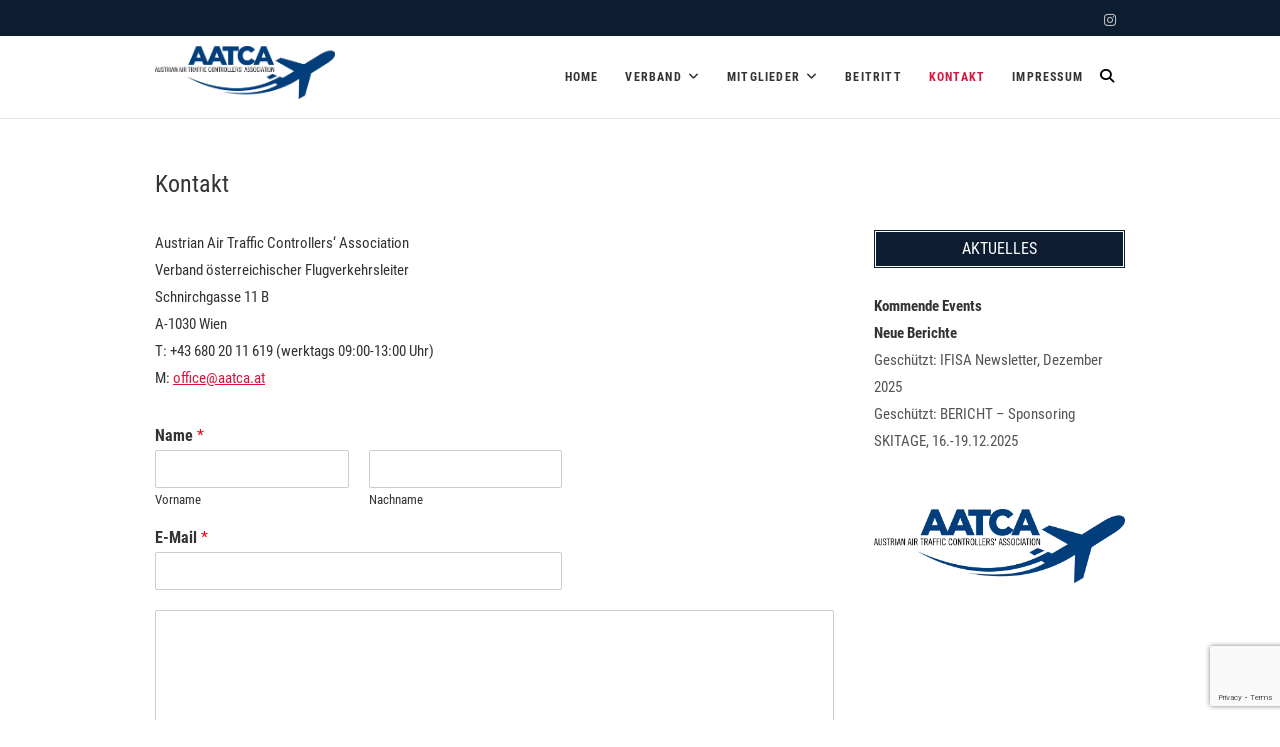

--- FILE ---
content_type: text/html; charset=utf-8
request_url: https://www.google.com/recaptcha/api2/anchor?ar=1&k=6LejN9IZAAAAAC0csgEtRKFeq4R4yGCv8G3JBc59&co=aHR0cHM6Ly93d3cuYWF0Y2EuYXQ6NDQz&hl=en&v=PoyoqOPhxBO7pBk68S4YbpHZ&size=invisible&anchor-ms=20000&execute-ms=30000&cb=2qbdjoafuopg
body_size: 48532
content:
<!DOCTYPE HTML><html dir="ltr" lang="en"><head><meta http-equiv="Content-Type" content="text/html; charset=UTF-8">
<meta http-equiv="X-UA-Compatible" content="IE=edge">
<title>reCAPTCHA</title>
<style type="text/css">
/* cyrillic-ext */
@font-face {
  font-family: 'Roboto';
  font-style: normal;
  font-weight: 400;
  font-stretch: 100%;
  src: url(//fonts.gstatic.com/s/roboto/v48/KFO7CnqEu92Fr1ME7kSn66aGLdTylUAMa3GUBHMdazTgWw.woff2) format('woff2');
  unicode-range: U+0460-052F, U+1C80-1C8A, U+20B4, U+2DE0-2DFF, U+A640-A69F, U+FE2E-FE2F;
}
/* cyrillic */
@font-face {
  font-family: 'Roboto';
  font-style: normal;
  font-weight: 400;
  font-stretch: 100%;
  src: url(//fonts.gstatic.com/s/roboto/v48/KFO7CnqEu92Fr1ME7kSn66aGLdTylUAMa3iUBHMdazTgWw.woff2) format('woff2');
  unicode-range: U+0301, U+0400-045F, U+0490-0491, U+04B0-04B1, U+2116;
}
/* greek-ext */
@font-face {
  font-family: 'Roboto';
  font-style: normal;
  font-weight: 400;
  font-stretch: 100%;
  src: url(//fonts.gstatic.com/s/roboto/v48/KFO7CnqEu92Fr1ME7kSn66aGLdTylUAMa3CUBHMdazTgWw.woff2) format('woff2');
  unicode-range: U+1F00-1FFF;
}
/* greek */
@font-face {
  font-family: 'Roboto';
  font-style: normal;
  font-weight: 400;
  font-stretch: 100%;
  src: url(//fonts.gstatic.com/s/roboto/v48/KFO7CnqEu92Fr1ME7kSn66aGLdTylUAMa3-UBHMdazTgWw.woff2) format('woff2');
  unicode-range: U+0370-0377, U+037A-037F, U+0384-038A, U+038C, U+038E-03A1, U+03A3-03FF;
}
/* math */
@font-face {
  font-family: 'Roboto';
  font-style: normal;
  font-weight: 400;
  font-stretch: 100%;
  src: url(//fonts.gstatic.com/s/roboto/v48/KFO7CnqEu92Fr1ME7kSn66aGLdTylUAMawCUBHMdazTgWw.woff2) format('woff2');
  unicode-range: U+0302-0303, U+0305, U+0307-0308, U+0310, U+0312, U+0315, U+031A, U+0326-0327, U+032C, U+032F-0330, U+0332-0333, U+0338, U+033A, U+0346, U+034D, U+0391-03A1, U+03A3-03A9, U+03B1-03C9, U+03D1, U+03D5-03D6, U+03F0-03F1, U+03F4-03F5, U+2016-2017, U+2034-2038, U+203C, U+2040, U+2043, U+2047, U+2050, U+2057, U+205F, U+2070-2071, U+2074-208E, U+2090-209C, U+20D0-20DC, U+20E1, U+20E5-20EF, U+2100-2112, U+2114-2115, U+2117-2121, U+2123-214F, U+2190, U+2192, U+2194-21AE, U+21B0-21E5, U+21F1-21F2, U+21F4-2211, U+2213-2214, U+2216-22FF, U+2308-230B, U+2310, U+2319, U+231C-2321, U+2336-237A, U+237C, U+2395, U+239B-23B7, U+23D0, U+23DC-23E1, U+2474-2475, U+25AF, U+25B3, U+25B7, U+25BD, U+25C1, U+25CA, U+25CC, U+25FB, U+266D-266F, U+27C0-27FF, U+2900-2AFF, U+2B0E-2B11, U+2B30-2B4C, U+2BFE, U+3030, U+FF5B, U+FF5D, U+1D400-1D7FF, U+1EE00-1EEFF;
}
/* symbols */
@font-face {
  font-family: 'Roboto';
  font-style: normal;
  font-weight: 400;
  font-stretch: 100%;
  src: url(//fonts.gstatic.com/s/roboto/v48/KFO7CnqEu92Fr1ME7kSn66aGLdTylUAMaxKUBHMdazTgWw.woff2) format('woff2');
  unicode-range: U+0001-000C, U+000E-001F, U+007F-009F, U+20DD-20E0, U+20E2-20E4, U+2150-218F, U+2190, U+2192, U+2194-2199, U+21AF, U+21E6-21F0, U+21F3, U+2218-2219, U+2299, U+22C4-22C6, U+2300-243F, U+2440-244A, U+2460-24FF, U+25A0-27BF, U+2800-28FF, U+2921-2922, U+2981, U+29BF, U+29EB, U+2B00-2BFF, U+4DC0-4DFF, U+FFF9-FFFB, U+10140-1018E, U+10190-1019C, U+101A0, U+101D0-101FD, U+102E0-102FB, U+10E60-10E7E, U+1D2C0-1D2D3, U+1D2E0-1D37F, U+1F000-1F0FF, U+1F100-1F1AD, U+1F1E6-1F1FF, U+1F30D-1F30F, U+1F315, U+1F31C, U+1F31E, U+1F320-1F32C, U+1F336, U+1F378, U+1F37D, U+1F382, U+1F393-1F39F, U+1F3A7-1F3A8, U+1F3AC-1F3AF, U+1F3C2, U+1F3C4-1F3C6, U+1F3CA-1F3CE, U+1F3D4-1F3E0, U+1F3ED, U+1F3F1-1F3F3, U+1F3F5-1F3F7, U+1F408, U+1F415, U+1F41F, U+1F426, U+1F43F, U+1F441-1F442, U+1F444, U+1F446-1F449, U+1F44C-1F44E, U+1F453, U+1F46A, U+1F47D, U+1F4A3, U+1F4B0, U+1F4B3, U+1F4B9, U+1F4BB, U+1F4BF, U+1F4C8-1F4CB, U+1F4D6, U+1F4DA, U+1F4DF, U+1F4E3-1F4E6, U+1F4EA-1F4ED, U+1F4F7, U+1F4F9-1F4FB, U+1F4FD-1F4FE, U+1F503, U+1F507-1F50B, U+1F50D, U+1F512-1F513, U+1F53E-1F54A, U+1F54F-1F5FA, U+1F610, U+1F650-1F67F, U+1F687, U+1F68D, U+1F691, U+1F694, U+1F698, U+1F6AD, U+1F6B2, U+1F6B9-1F6BA, U+1F6BC, U+1F6C6-1F6CF, U+1F6D3-1F6D7, U+1F6E0-1F6EA, U+1F6F0-1F6F3, U+1F6F7-1F6FC, U+1F700-1F7FF, U+1F800-1F80B, U+1F810-1F847, U+1F850-1F859, U+1F860-1F887, U+1F890-1F8AD, U+1F8B0-1F8BB, U+1F8C0-1F8C1, U+1F900-1F90B, U+1F93B, U+1F946, U+1F984, U+1F996, U+1F9E9, U+1FA00-1FA6F, U+1FA70-1FA7C, U+1FA80-1FA89, U+1FA8F-1FAC6, U+1FACE-1FADC, U+1FADF-1FAE9, U+1FAF0-1FAF8, U+1FB00-1FBFF;
}
/* vietnamese */
@font-face {
  font-family: 'Roboto';
  font-style: normal;
  font-weight: 400;
  font-stretch: 100%;
  src: url(//fonts.gstatic.com/s/roboto/v48/KFO7CnqEu92Fr1ME7kSn66aGLdTylUAMa3OUBHMdazTgWw.woff2) format('woff2');
  unicode-range: U+0102-0103, U+0110-0111, U+0128-0129, U+0168-0169, U+01A0-01A1, U+01AF-01B0, U+0300-0301, U+0303-0304, U+0308-0309, U+0323, U+0329, U+1EA0-1EF9, U+20AB;
}
/* latin-ext */
@font-face {
  font-family: 'Roboto';
  font-style: normal;
  font-weight: 400;
  font-stretch: 100%;
  src: url(//fonts.gstatic.com/s/roboto/v48/KFO7CnqEu92Fr1ME7kSn66aGLdTylUAMa3KUBHMdazTgWw.woff2) format('woff2');
  unicode-range: U+0100-02BA, U+02BD-02C5, U+02C7-02CC, U+02CE-02D7, U+02DD-02FF, U+0304, U+0308, U+0329, U+1D00-1DBF, U+1E00-1E9F, U+1EF2-1EFF, U+2020, U+20A0-20AB, U+20AD-20C0, U+2113, U+2C60-2C7F, U+A720-A7FF;
}
/* latin */
@font-face {
  font-family: 'Roboto';
  font-style: normal;
  font-weight: 400;
  font-stretch: 100%;
  src: url(//fonts.gstatic.com/s/roboto/v48/KFO7CnqEu92Fr1ME7kSn66aGLdTylUAMa3yUBHMdazQ.woff2) format('woff2');
  unicode-range: U+0000-00FF, U+0131, U+0152-0153, U+02BB-02BC, U+02C6, U+02DA, U+02DC, U+0304, U+0308, U+0329, U+2000-206F, U+20AC, U+2122, U+2191, U+2193, U+2212, U+2215, U+FEFF, U+FFFD;
}
/* cyrillic-ext */
@font-face {
  font-family: 'Roboto';
  font-style: normal;
  font-weight: 500;
  font-stretch: 100%;
  src: url(//fonts.gstatic.com/s/roboto/v48/KFO7CnqEu92Fr1ME7kSn66aGLdTylUAMa3GUBHMdazTgWw.woff2) format('woff2');
  unicode-range: U+0460-052F, U+1C80-1C8A, U+20B4, U+2DE0-2DFF, U+A640-A69F, U+FE2E-FE2F;
}
/* cyrillic */
@font-face {
  font-family: 'Roboto';
  font-style: normal;
  font-weight: 500;
  font-stretch: 100%;
  src: url(//fonts.gstatic.com/s/roboto/v48/KFO7CnqEu92Fr1ME7kSn66aGLdTylUAMa3iUBHMdazTgWw.woff2) format('woff2');
  unicode-range: U+0301, U+0400-045F, U+0490-0491, U+04B0-04B1, U+2116;
}
/* greek-ext */
@font-face {
  font-family: 'Roboto';
  font-style: normal;
  font-weight: 500;
  font-stretch: 100%;
  src: url(//fonts.gstatic.com/s/roboto/v48/KFO7CnqEu92Fr1ME7kSn66aGLdTylUAMa3CUBHMdazTgWw.woff2) format('woff2');
  unicode-range: U+1F00-1FFF;
}
/* greek */
@font-face {
  font-family: 'Roboto';
  font-style: normal;
  font-weight: 500;
  font-stretch: 100%;
  src: url(//fonts.gstatic.com/s/roboto/v48/KFO7CnqEu92Fr1ME7kSn66aGLdTylUAMa3-UBHMdazTgWw.woff2) format('woff2');
  unicode-range: U+0370-0377, U+037A-037F, U+0384-038A, U+038C, U+038E-03A1, U+03A3-03FF;
}
/* math */
@font-face {
  font-family: 'Roboto';
  font-style: normal;
  font-weight: 500;
  font-stretch: 100%;
  src: url(//fonts.gstatic.com/s/roboto/v48/KFO7CnqEu92Fr1ME7kSn66aGLdTylUAMawCUBHMdazTgWw.woff2) format('woff2');
  unicode-range: U+0302-0303, U+0305, U+0307-0308, U+0310, U+0312, U+0315, U+031A, U+0326-0327, U+032C, U+032F-0330, U+0332-0333, U+0338, U+033A, U+0346, U+034D, U+0391-03A1, U+03A3-03A9, U+03B1-03C9, U+03D1, U+03D5-03D6, U+03F0-03F1, U+03F4-03F5, U+2016-2017, U+2034-2038, U+203C, U+2040, U+2043, U+2047, U+2050, U+2057, U+205F, U+2070-2071, U+2074-208E, U+2090-209C, U+20D0-20DC, U+20E1, U+20E5-20EF, U+2100-2112, U+2114-2115, U+2117-2121, U+2123-214F, U+2190, U+2192, U+2194-21AE, U+21B0-21E5, U+21F1-21F2, U+21F4-2211, U+2213-2214, U+2216-22FF, U+2308-230B, U+2310, U+2319, U+231C-2321, U+2336-237A, U+237C, U+2395, U+239B-23B7, U+23D0, U+23DC-23E1, U+2474-2475, U+25AF, U+25B3, U+25B7, U+25BD, U+25C1, U+25CA, U+25CC, U+25FB, U+266D-266F, U+27C0-27FF, U+2900-2AFF, U+2B0E-2B11, U+2B30-2B4C, U+2BFE, U+3030, U+FF5B, U+FF5D, U+1D400-1D7FF, U+1EE00-1EEFF;
}
/* symbols */
@font-face {
  font-family: 'Roboto';
  font-style: normal;
  font-weight: 500;
  font-stretch: 100%;
  src: url(//fonts.gstatic.com/s/roboto/v48/KFO7CnqEu92Fr1ME7kSn66aGLdTylUAMaxKUBHMdazTgWw.woff2) format('woff2');
  unicode-range: U+0001-000C, U+000E-001F, U+007F-009F, U+20DD-20E0, U+20E2-20E4, U+2150-218F, U+2190, U+2192, U+2194-2199, U+21AF, U+21E6-21F0, U+21F3, U+2218-2219, U+2299, U+22C4-22C6, U+2300-243F, U+2440-244A, U+2460-24FF, U+25A0-27BF, U+2800-28FF, U+2921-2922, U+2981, U+29BF, U+29EB, U+2B00-2BFF, U+4DC0-4DFF, U+FFF9-FFFB, U+10140-1018E, U+10190-1019C, U+101A0, U+101D0-101FD, U+102E0-102FB, U+10E60-10E7E, U+1D2C0-1D2D3, U+1D2E0-1D37F, U+1F000-1F0FF, U+1F100-1F1AD, U+1F1E6-1F1FF, U+1F30D-1F30F, U+1F315, U+1F31C, U+1F31E, U+1F320-1F32C, U+1F336, U+1F378, U+1F37D, U+1F382, U+1F393-1F39F, U+1F3A7-1F3A8, U+1F3AC-1F3AF, U+1F3C2, U+1F3C4-1F3C6, U+1F3CA-1F3CE, U+1F3D4-1F3E0, U+1F3ED, U+1F3F1-1F3F3, U+1F3F5-1F3F7, U+1F408, U+1F415, U+1F41F, U+1F426, U+1F43F, U+1F441-1F442, U+1F444, U+1F446-1F449, U+1F44C-1F44E, U+1F453, U+1F46A, U+1F47D, U+1F4A3, U+1F4B0, U+1F4B3, U+1F4B9, U+1F4BB, U+1F4BF, U+1F4C8-1F4CB, U+1F4D6, U+1F4DA, U+1F4DF, U+1F4E3-1F4E6, U+1F4EA-1F4ED, U+1F4F7, U+1F4F9-1F4FB, U+1F4FD-1F4FE, U+1F503, U+1F507-1F50B, U+1F50D, U+1F512-1F513, U+1F53E-1F54A, U+1F54F-1F5FA, U+1F610, U+1F650-1F67F, U+1F687, U+1F68D, U+1F691, U+1F694, U+1F698, U+1F6AD, U+1F6B2, U+1F6B9-1F6BA, U+1F6BC, U+1F6C6-1F6CF, U+1F6D3-1F6D7, U+1F6E0-1F6EA, U+1F6F0-1F6F3, U+1F6F7-1F6FC, U+1F700-1F7FF, U+1F800-1F80B, U+1F810-1F847, U+1F850-1F859, U+1F860-1F887, U+1F890-1F8AD, U+1F8B0-1F8BB, U+1F8C0-1F8C1, U+1F900-1F90B, U+1F93B, U+1F946, U+1F984, U+1F996, U+1F9E9, U+1FA00-1FA6F, U+1FA70-1FA7C, U+1FA80-1FA89, U+1FA8F-1FAC6, U+1FACE-1FADC, U+1FADF-1FAE9, U+1FAF0-1FAF8, U+1FB00-1FBFF;
}
/* vietnamese */
@font-face {
  font-family: 'Roboto';
  font-style: normal;
  font-weight: 500;
  font-stretch: 100%;
  src: url(//fonts.gstatic.com/s/roboto/v48/KFO7CnqEu92Fr1ME7kSn66aGLdTylUAMa3OUBHMdazTgWw.woff2) format('woff2');
  unicode-range: U+0102-0103, U+0110-0111, U+0128-0129, U+0168-0169, U+01A0-01A1, U+01AF-01B0, U+0300-0301, U+0303-0304, U+0308-0309, U+0323, U+0329, U+1EA0-1EF9, U+20AB;
}
/* latin-ext */
@font-face {
  font-family: 'Roboto';
  font-style: normal;
  font-weight: 500;
  font-stretch: 100%;
  src: url(//fonts.gstatic.com/s/roboto/v48/KFO7CnqEu92Fr1ME7kSn66aGLdTylUAMa3KUBHMdazTgWw.woff2) format('woff2');
  unicode-range: U+0100-02BA, U+02BD-02C5, U+02C7-02CC, U+02CE-02D7, U+02DD-02FF, U+0304, U+0308, U+0329, U+1D00-1DBF, U+1E00-1E9F, U+1EF2-1EFF, U+2020, U+20A0-20AB, U+20AD-20C0, U+2113, U+2C60-2C7F, U+A720-A7FF;
}
/* latin */
@font-face {
  font-family: 'Roboto';
  font-style: normal;
  font-weight: 500;
  font-stretch: 100%;
  src: url(//fonts.gstatic.com/s/roboto/v48/KFO7CnqEu92Fr1ME7kSn66aGLdTylUAMa3yUBHMdazQ.woff2) format('woff2');
  unicode-range: U+0000-00FF, U+0131, U+0152-0153, U+02BB-02BC, U+02C6, U+02DA, U+02DC, U+0304, U+0308, U+0329, U+2000-206F, U+20AC, U+2122, U+2191, U+2193, U+2212, U+2215, U+FEFF, U+FFFD;
}
/* cyrillic-ext */
@font-face {
  font-family: 'Roboto';
  font-style: normal;
  font-weight: 900;
  font-stretch: 100%;
  src: url(//fonts.gstatic.com/s/roboto/v48/KFO7CnqEu92Fr1ME7kSn66aGLdTylUAMa3GUBHMdazTgWw.woff2) format('woff2');
  unicode-range: U+0460-052F, U+1C80-1C8A, U+20B4, U+2DE0-2DFF, U+A640-A69F, U+FE2E-FE2F;
}
/* cyrillic */
@font-face {
  font-family: 'Roboto';
  font-style: normal;
  font-weight: 900;
  font-stretch: 100%;
  src: url(//fonts.gstatic.com/s/roboto/v48/KFO7CnqEu92Fr1ME7kSn66aGLdTylUAMa3iUBHMdazTgWw.woff2) format('woff2');
  unicode-range: U+0301, U+0400-045F, U+0490-0491, U+04B0-04B1, U+2116;
}
/* greek-ext */
@font-face {
  font-family: 'Roboto';
  font-style: normal;
  font-weight: 900;
  font-stretch: 100%;
  src: url(//fonts.gstatic.com/s/roboto/v48/KFO7CnqEu92Fr1ME7kSn66aGLdTylUAMa3CUBHMdazTgWw.woff2) format('woff2');
  unicode-range: U+1F00-1FFF;
}
/* greek */
@font-face {
  font-family: 'Roboto';
  font-style: normal;
  font-weight: 900;
  font-stretch: 100%;
  src: url(//fonts.gstatic.com/s/roboto/v48/KFO7CnqEu92Fr1ME7kSn66aGLdTylUAMa3-UBHMdazTgWw.woff2) format('woff2');
  unicode-range: U+0370-0377, U+037A-037F, U+0384-038A, U+038C, U+038E-03A1, U+03A3-03FF;
}
/* math */
@font-face {
  font-family: 'Roboto';
  font-style: normal;
  font-weight: 900;
  font-stretch: 100%;
  src: url(//fonts.gstatic.com/s/roboto/v48/KFO7CnqEu92Fr1ME7kSn66aGLdTylUAMawCUBHMdazTgWw.woff2) format('woff2');
  unicode-range: U+0302-0303, U+0305, U+0307-0308, U+0310, U+0312, U+0315, U+031A, U+0326-0327, U+032C, U+032F-0330, U+0332-0333, U+0338, U+033A, U+0346, U+034D, U+0391-03A1, U+03A3-03A9, U+03B1-03C9, U+03D1, U+03D5-03D6, U+03F0-03F1, U+03F4-03F5, U+2016-2017, U+2034-2038, U+203C, U+2040, U+2043, U+2047, U+2050, U+2057, U+205F, U+2070-2071, U+2074-208E, U+2090-209C, U+20D0-20DC, U+20E1, U+20E5-20EF, U+2100-2112, U+2114-2115, U+2117-2121, U+2123-214F, U+2190, U+2192, U+2194-21AE, U+21B0-21E5, U+21F1-21F2, U+21F4-2211, U+2213-2214, U+2216-22FF, U+2308-230B, U+2310, U+2319, U+231C-2321, U+2336-237A, U+237C, U+2395, U+239B-23B7, U+23D0, U+23DC-23E1, U+2474-2475, U+25AF, U+25B3, U+25B7, U+25BD, U+25C1, U+25CA, U+25CC, U+25FB, U+266D-266F, U+27C0-27FF, U+2900-2AFF, U+2B0E-2B11, U+2B30-2B4C, U+2BFE, U+3030, U+FF5B, U+FF5D, U+1D400-1D7FF, U+1EE00-1EEFF;
}
/* symbols */
@font-face {
  font-family: 'Roboto';
  font-style: normal;
  font-weight: 900;
  font-stretch: 100%;
  src: url(//fonts.gstatic.com/s/roboto/v48/KFO7CnqEu92Fr1ME7kSn66aGLdTylUAMaxKUBHMdazTgWw.woff2) format('woff2');
  unicode-range: U+0001-000C, U+000E-001F, U+007F-009F, U+20DD-20E0, U+20E2-20E4, U+2150-218F, U+2190, U+2192, U+2194-2199, U+21AF, U+21E6-21F0, U+21F3, U+2218-2219, U+2299, U+22C4-22C6, U+2300-243F, U+2440-244A, U+2460-24FF, U+25A0-27BF, U+2800-28FF, U+2921-2922, U+2981, U+29BF, U+29EB, U+2B00-2BFF, U+4DC0-4DFF, U+FFF9-FFFB, U+10140-1018E, U+10190-1019C, U+101A0, U+101D0-101FD, U+102E0-102FB, U+10E60-10E7E, U+1D2C0-1D2D3, U+1D2E0-1D37F, U+1F000-1F0FF, U+1F100-1F1AD, U+1F1E6-1F1FF, U+1F30D-1F30F, U+1F315, U+1F31C, U+1F31E, U+1F320-1F32C, U+1F336, U+1F378, U+1F37D, U+1F382, U+1F393-1F39F, U+1F3A7-1F3A8, U+1F3AC-1F3AF, U+1F3C2, U+1F3C4-1F3C6, U+1F3CA-1F3CE, U+1F3D4-1F3E0, U+1F3ED, U+1F3F1-1F3F3, U+1F3F5-1F3F7, U+1F408, U+1F415, U+1F41F, U+1F426, U+1F43F, U+1F441-1F442, U+1F444, U+1F446-1F449, U+1F44C-1F44E, U+1F453, U+1F46A, U+1F47D, U+1F4A3, U+1F4B0, U+1F4B3, U+1F4B9, U+1F4BB, U+1F4BF, U+1F4C8-1F4CB, U+1F4D6, U+1F4DA, U+1F4DF, U+1F4E3-1F4E6, U+1F4EA-1F4ED, U+1F4F7, U+1F4F9-1F4FB, U+1F4FD-1F4FE, U+1F503, U+1F507-1F50B, U+1F50D, U+1F512-1F513, U+1F53E-1F54A, U+1F54F-1F5FA, U+1F610, U+1F650-1F67F, U+1F687, U+1F68D, U+1F691, U+1F694, U+1F698, U+1F6AD, U+1F6B2, U+1F6B9-1F6BA, U+1F6BC, U+1F6C6-1F6CF, U+1F6D3-1F6D7, U+1F6E0-1F6EA, U+1F6F0-1F6F3, U+1F6F7-1F6FC, U+1F700-1F7FF, U+1F800-1F80B, U+1F810-1F847, U+1F850-1F859, U+1F860-1F887, U+1F890-1F8AD, U+1F8B0-1F8BB, U+1F8C0-1F8C1, U+1F900-1F90B, U+1F93B, U+1F946, U+1F984, U+1F996, U+1F9E9, U+1FA00-1FA6F, U+1FA70-1FA7C, U+1FA80-1FA89, U+1FA8F-1FAC6, U+1FACE-1FADC, U+1FADF-1FAE9, U+1FAF0-1FAF8, U+1FB00-1FBFF;
}
/* vietnamese */
@font-face {
  font-family: 'Roboto';
  font-style: normal;
  font-weight: 900;
  font-stretch: 100%;
  src: url(//fonts.gstatic.com/s/roboto/v48/KFO7CnqEu92Fr1ME7kSn66aGLdTylUAMa3OUBHMdazTgWw.woff2) format('woff2');
  unicode-range: U+0102-0103, U+0110-0111, U+0128-0129, U+0168-0169, U+01A0-01A1, U+01AF-01B0, U+0300-0301, U+0303-0304, U+0308-0309, U+0323, U+0329, U+1EA0-1EF9, U+20AB;
}
/* latin-ext */
@font-face {
  font-family: 'Roboto';
  font-style: normal;
  font-weight: 900;
  font-stretch: 100%;
  src: url(//fonts.gstatic.com/s/roboto/v48/KFO7CnqEu92Fr1ME7kSn66aGLdTylUAMa3KUBHMdazTgWw.woff2) format('woff2');
  unicode-range: U+0100-02BA, U+02BD-02C5, U+02C7-02CC, U+02CE-02D7, U+02DD-02FF, U+0304, U+0308, U+0329, U+1D00-1DBF, U+1E00-1E9F, U+1EF2-1EFF, U+2020, U+20A0-20AB, U+20AD-20C0, U+2113, U+2C60-2C7F, U+A720-A7FF;
}
/* latin */
@font-face {
  font-family: 'Roboto';
  font-style: normal;
  font-weight: 900;
  font-stretch: 100%;
  src: url(//fonts.gstatic.com/s/roboto/v48/KFO7CnqEu92Fr1ME7kSn66aGLdTylUAMa3yUBHMdazQ.woff2) format('woff2');
  unicode-range: U+0000-00FF, U+0131, U+0152-0153, U+02BB-02BC, U+02C6, U+02DA, U+02DC, U+0304, U+0308, U+0329, U+2000-206F, U+20AC, U+2122, U+2191, U+2193, U+2212, U+2215, U+FEFF, U+FFFD;
}

</style>
<link rel="stylesheet" type="text/css" href="https://www.gstatic.com/recaptcha/releases/PoyoqOPhxBO7pBk68S4YbpHZ/styles__ltr.css">
<script nonce="EL8pa9z3aTtesPP4Y5a6Jw" type="text/javascript">window['__recaptcha_api'] = 'https://www.google.com/recaptcha/api2/';</script>
<script type="text/javascript" src="https://www.gstatic.com/recaptcha/releases/PoyoqOPhxBO7pBk68S4YbpHZ/recaptcha__en.js" nonce="EL8pa9z3aTtesPP4Y5a6Jw">
      
    </script></head>
<body><div id="rc-anchor-alert" class="rc-anchor-alert"></div>
<input type="hidden" id="recaptcha-token" value="[base64]">
<script type="text/javascript" nonce="EL8pa9z3aTtesPP4Y5a6Jw">
      recaptcha.anchor.Main.init("[\x22ainput\x22,[\x22bgdata\x22,\x22\x22,\[base64]/[base64]/[base64]/bmV3IHJbeF0oY1swXSk6RT09Mj9uZXcgclt4XShjWzBdLGNbMV0pOkU9PTM/bmV3IHJbeF0oY1swXSxjWzFdLGNbMl0pOkU9PTQ/[base64]/[base64]/[base64]/[base64]/[base64]/[base64]/[base64]/[base64]\x22,\[base64]\\u003d\\u003d\x22,\x22XsKew4oaw6fChcO0S8OlwrF+OsKxDsK1eVJKw7HDrz3DpMK/wpbCimfDvl/DoAoLaDAXewAWR8KuwrZQwoFGIzMlw6TCrQxrw63CiV1TwpAPBXLClUYzw5fCl8Kqw4J4D3fCn1/Ds8KNHsKpwrDDjEUFIMK2woPDlsK1I0wfwo3CoMOzTcOVwo7DqiTDkF0CVsK4wrXDncOFYMKWwrpFw4UcBV/CtsKkAAx8Ki/Cp0TDnsKzw67CmcOtw6nCmcOwZMKnwoHDphTDiyTDm2IWwoDDscKtYMKrEcKeOXkdwrMOwro6eA/Dggl4w6DCoDfCl35cwobDjTrDt0ZUw4LDmGUOw4grw67DrC3CiCQ/w5DCsnpjN2BtcXjDiCErL8OeTFXCh8OwW8OcwqVuDcK9wqzCnsOAw6TCkC/CnngoFiIaDnc/w6jDnhFbWDfCkWhUwpLCgsOiw6ZWE8O/[base64]/DoGsjwq4fw7RQwrbCpyTDpsO3Sy7DqX3DoMKgwr/DgDLDkkvCm8Omwr9KFSTCqmMRwpxaw79Lw6FcJMOqNR1aw5zCqMKQw63CjgjCkgjCtl3ClW7CnwphV8OFOUdCHMKSwr7DgQ87w7PCqijDgcKXJsKLP0XDmcKPw5jCpyvDqhg+w5zCpBMRQ0VNwr9YNsOzBsK3w5vCpn7CjU3Cn8KNWMKeBRpebBwWw6/Dq8Kxw7LCrWZ6WwTDqAg4AsO/ZAF7dSPDl0zDtwoSwqYawrAxaMKCwqh1w4UzwrN+eMOleXE9KDXCoVzCnDUtVx45QxLDnMK0w4k7w4LDicOQw5t4wpPCqsKZCQFmwqzCmRrCtXxjYcOJcsKpwrDCmsKAwo/CisOjXWvDrMOjb0zDpiFSVXhwwqdNwrAkw6fCtcKkwrXCscKpwosfTg7DmVkHw5PCuMKjeQZow5lVw7VNw6bCmsK1w6rDrcO+RA5Xwrw7wrVcaSzCncK/w6YSwrZ4wr9BUQLDoMK/LjcoLCHCqMKXIsOcwrDDgMOhYMKmw4IYKMK+wqwZwofCscK4XUlfwq0Xw59mwrEww4/DpsKQbMKCwpByWyTCpGM4w54LfSUuwq0jw7HDgMO5wrbDvMKkw7wHwrxdDFHDrMKMwpfDuGrCisOjYsKHw6XChcKncsK9CsOkXhDDocK/Q3TDh8KhHsOhdmvCl8OQd8OMw7VFQcKNw4bCuW17wo06fjs7wp7DsG3Dq8Otwq3DiMK0Ox9/w7XDlsObwpnChFTDowRywo5edMOJbcOUwqTCv8Khw6vCo3PCgsOMScKjKcKswqjDtnREUm1dd8KOXMKiBcKDwonCjMOJw78bwqRDw4fCkzACwqPCuHPDvU3CtnjClE8Jw5/CncKpEcKUwrtfXwN6wpXCrcOCAXjCsUt7wqsyw6dDAsKdK25wZsK6GErDpD8iwpMjwoPDgsOHLcKlBMORwo1Mw5/[base64]/CoBBJw6BYdsKzw67CjUXDucKfwrfDhsOaw5INW8OowrETLcKjXsKFQMKgwrLDtXJ4w4tdTQUkP1APeWLDtsKXFyrDlMKvXMOnw7TCqh3Dl8KecBcNWMONTxc8YcO/GhvDuhoBGMKbw4jCv8Keb1DDjGHCo8Opw5/[base64]/ChDpsGh4sNg7CkGvCrD3DssKJRnsxwrxcwpgAw4DDssKBJxwowq7DuMKdwobDscOIwqrDj8OjV2bCsQdNIMK3wp3DhFcrwpt7U0fCgwtJw5TCvMKmazPCpcKLWsOyw7HDnyw8MsOtwpTCoRdkOcO4w5ssw7Jiw5fDmzLDrzUBA8O/w44Ew5YUw4MeRMOVcxjDlsKRw5o5fcKHT8KkEm/[base64]/Cr1QvK8KAw4gfwp/CqwVdwpnDjhPCk8OMwp7DqcOhw4PCnsKewq5ybsKODQLDtcOuNcK5X8KCwpQ6w6LDtVgbwoLDuV5hw4fDp1NyUh/DvnHCgcK3wpTDtcOFw5NoAg97w4vCmsKRT8K5w7howpXCnsOswqDDs8KDcsOWw5rClQMJw48FGi8zw6UgecOVW3xxw4cxwr/Cnjo5wr7CrcOUAmsCUQDDignCn8OKw6/CvcKGwpRrP2Riwo7DgiXCocOMd3t/wp/CvMKMw6YTG0ERw4TDpQjCmsKcwrEgTsKTbMKRwqbDs1bDocOBwqFwwowjJ8OWw6QLQcK1wobCscKdwqvCkUrDgcOHwq5iwpVmwrlsQsO7w5hfwonCtDElMh/[base64]/w7LCtiPDhcOzPB7CqMOjAsO3OMKiw4jCnA8tJsOqwqrDh8KiPcOUwo0zw5rCry4qw6AjT8Omw5fCt8OuW8KAdHjCvDwwURkxRxrChRzCj8KgY1FAwoTDmmVqwo3DocKTw6zCscOyBG3CiyvDsT7Drm9EIcOaKhcEwprCk8OeUsOcG2c+aMKtw6Mfw5/[base64]/w5ZLfcORwonCux7Cv8KXMwd5w5dCwoDClSPCrRXCvRJcwo1aN0zCgcOnwrHCt8KLacO2w6XCoCTDtGF1a1nDvSVuUxlmwofDm8KHIcK+w5Nfw5XCjk/CgsOnMHzCssOWwrbClH4Dw7YHwrzCp1vDj8OJwrc2wqMrERPDjjDCtcKSw6s4w6nChsKGwrrCk8OfCR4zwrnDhRJML2nCp8K7LsO4O8Oxwo9XR8KYK8KSwqMCaV5jPDx/wprCsHTCunReHsO+alzDgMKJJxLCg8K7N8Kyw7B6DHLCpRpqKivDg3NhwqdbwrHDmkIMw6ExIsK6cFE1HsOJwpQ5wrpcTi9FW8O5w4EIG8K4eMKQJsOUQC7DpcOQw4Fwwq/DtcO1w6/CtMOFcAzDscKPBMOGN8KpO3XDuiPDksOswoDCq8OLw4M/wrnDosOMwrrCpMOPTyVYNcKrw5x5w6XCiyFjIyPCrlYBEsK9w7bDusOHw4wvUcKeIcO/[base64]/[base64]/DksKyc8KOw6lmZMO3esK7PTPDqcOMEVQ7wonCsMKeZcKFMlvDmFXCh8KXScKnMMOgdMOBwrQAw5DDtW9zwqMKcMOywobCmsOtdxdgw6PCisO8ecKTcl0iwrhsbMOGw4lyH8OxKcOIwqQaw4HCpGcHecK0I8K/P0bDhMKPUMOWw6XCtVM6GEpsWGgpGg0cw6jDvzdjTsOrw47Dj8OEw6/DmsOQIcOMw53DrcOgw7zDnxNtWcOPeFvCkcORw4lSw7nDusOvYsKMTDPDpiXDgkFGw6XCtsK9w79yNmx5CsODLWHDqcO8wrvDo0thZMOEYAjDklRNw5LDh8KSRSbDjUh3w7TCtD7CnBt3In7ChgkrPAEQbcKZw6vDmi/[base64]/w5rCgcOXw67DnnHDiF7DmMKbwp12w7vDhcO+FmQXXcKEw7/Cl2nDhw7DjRjCiMK3OhpTOUUaWmxUw4w3w619wpzCrsKTwqdow7jDlm7Ch1vCrSk6K8KzFwJ/[base64]/FcKkw77Dl8K8w41Zwr3CvSvCrsKuw5PCjmLCscOlKsO+OMOybxzCkMKEN8K6AmQLwrZcw5fCg3bDscKcwrNswrAYAlZ8w63CvcOGw4zDkcO5wpfDi8KFw68wwoxzF8K2YsOzw4/CmcK/w73DtMKKwoIBw7/[base64]/wo1PelkYw6DDvW7Dr8OVwqUFwpnDsMK/wpfDlXUCf2jDgsKKK8KEwoDCncKhwqJow6nCqsKvbX/[base64]/CnzvCqnHCu8OtUcOaBcOodcOWTBx5LnIRwrRRHMK/wr3Cp2AMwo4ewojDtMKrfsKXw75/w6vDlxPCi2EWGQ3Dp3PChwsOw4xiw5l2S1TCg8O9wonCq8KVw5FTw5fDtcOLwrpFwrkaVMOPKcOjH8KSa8Osw4PCh8OIw5bClMKJCWgGBStQwr/DkMKqLxDCrWxnL8OQJMO5wrjCj8K/HsKRdMKWwpPCu8OywonDksKPCxRUwrZAwoVEasORBMO+UcOTw4dca8KCAVbCgFzDn8K/w687UlvClyXDq8KfZsO1W8OiNcO5w49EHMKHPzAcZxXDr3rDsMKow4VYKHjDrjk0VgVCeQkbHMOaw7/[base64]/Dk8OaCMOXw6IWw7HCq8K8w7LCqkHDo8KTNcKkw77Dj8OFesOgwovCvGHDu8OJDEDDuXAZYsKswrPCi8KaBgtVw6pGwqkGP3ISH8O/w4DDqcOcwoLCvlbCp8Ojw7h2Zw7CmsK/QMKowqDCqHsXworCv8Ktwo10G8K0wqZXU8OcHgnCh8K7E0DDoxPCjDzDt3/DucOdw6xEwqrDk2MzTRIDwqjDoEPCgQpgOEIFUsOHUsKuTC7Dg8OPNDc3fHvDsGfDjsOtw4gAwrzDtcKhwpUrw7Vuw6TCu0bDksKjUVDDhEzDqXIMw6nCk8KYw5tGc8Kbw6LCv1UXw7/CssKowp4Sw53CpGMxMsOSYh/DlsKVCcKLw7wnw6EFPXjDh8KqDT7CoUMUwrcWb8ONwrrDoQnCg8KrwqJ4w5bDnTsEwpcew4vDmU/CnX7DmcKnwrzClH7Dl8O0wp7Cr8Odw50dw7PDlFBXe1MVwpRQKMO9esOmKsKUwptdTnLCh2XDg1DDg8KlFRzCtsOlwrbDtBAywrjCosOKJSvCniR1TcKXVh7DnFQPHlVeCcOcIEMaaUXDkU/DrEfDp8KtwqDDnMOQXcOra1vDrMKJZGxaNsOFw45ROijDrGZsAMK7w5/CqsKmecOLwq7CrSHDisOqw5pPwqzDozbClcOXw6dvwq9fwr/[base64]/DjRd2w6/ChU9bwqLDncK3Q8Knw6Z0w5soWcO+HhbDtcKiQsKuRS3Dp19pDnVUG1/[base64]/w7hXw6cnwrjChk7Cg8KbwpUjAMKHwonCo23CjhXDuMKoTBfDuTF4ABTDssKDTW0PRgLDs8O/Whchb8OSw7tvNsOvw7HCtjrDvmdew4tXE0Yxw4g8VV/DlH3CnQrCucKWw6HCojxqPkDCgiNow4DCr8OBPmx1RxPDkA9UKcKQwqvDmHTDsV3DksOfwprDuBnCrG/CosOrwrjDk8K8acOXwoVycnI6ezLCgF7CuzV/w6/DpMKRfiASA8OrwrrCuUTCkDVswrHDrmJ9dsKEXVbChh3Ck8KSN8O9JjbDhsORdMKcOcKCw4XDqiIsCSnDm1gdwpxUwrzDq8K3YMK8NsKTKMOLw4/[base64]/[base64]/CignD8KywqnCtcK8wq58Ogp+TzkwwqLDqcKMwo7DhMKxbMOlE8KdwpLDqMO7dlUcwqthw5MzSE1/[base64]/ClsKPeRjCgUnDkWQGwp41woLCvm1Aw5HCnAjClxFkw4/DsjwVH8KLw5PCnQ7DgiFkwp4Kw4nCuMK2w7NbD19tOMK7KMK8KMOOwpNAw6XCjMKfw5wDKi82FMKdKgcJHlAQwoXDsxjCsCNtTxg4w5DCozVew5vCv3RBw7jDtHnDrMOJD8OmG1w3wo/ClMKxwpDDj8OiwqbDjsOSwoHCj8KBwrTClVDDmE1Tw4hOwrXCk2XDqsOsXlxtd0p2w5RXYVRnwo9uE8OvCD5mUTPDnsK6w5rDtMOtwpVOw5YhwrFnXx/[base64]/[base64]/[base64]/FMKoa2sPZkMjw7B8K8KOwpzCnMOBLzxXw7hhH8KJRsO1woolUn/Cn0YWeMKTVC/Dr8OOOMKdwolHD8O1w4HDoHgNwqwNw7h5RMK2ETbCm8O8QMKrwp7DicOuwq1nZUPClEDCrTIqwoEFw6PCisK4OUjDs8O2FFDDp8OZTsKARH7CtVxFwoxSwprCiWMdE8O7GCECwqMcdMKuwpvDoXnCsGfCrwLCnMOOw4/DvsKpWsOcU1oDw4ZVSGdNd8OQSH/Cm8KDOMKNw48UGSnDozAkRX3ChcKNw6YAb8KSRTZyw68uwqktwqFwwqzDjnrDpsK2NzYWUcOyQsOoZ8K2bWRXwoLDp1Esw54+Ry/CrMOYwrl9cVRxwp0IwqHCi8KkC8KSBxcYVlHCucKZYMOVYsKacF1BNVTDqsKcR8OvwofDoyvDtyACR1DDmAQ/W2Iuw6PDmwLDsTzDgErCpsOpwpTDksOIE8O+IMKgwodbR1dqZ8Kfw7TCg8OsT8OxA2N8JMO7w6Zfw67Djm1fw4TDl8OBwrp+w6pHwoTCuArCmh/DnFrCqMOiUsKUaE59w5HDnWPDkSoqSXXCnRHCpcO+wo7DtcObXUp7wp/Cg8KVX0zCiMOTw7lJw41mfMKkCcOwA8KywrN8asOWw5Yrw7TDrERjDB1MJcKww4cAHsO+WnwEFlkDcMKjcsO3wqsawqAWwrdjJMO0GMOKEcOUeXnCtTNFw4Bmw4XCksKRFBINK8O8wrUQdgDDs2/CpT7Dlx9DLQzCuSY2C8K/[base64]/CtcKIdU4mTcKZGC9Cw50vwqRSIMOdw602wprDjyvCnsO9bsOQV10WPW8TI8OTw4wbbcOPwpgGw4szREY7wq7DjW5EwpzCs0bDvsKuEsKJwodJPcKeBsO6V8O/wqnDqStawo/[base64]/[base64]/CksOLT8KqJQNRw7/CrlnDrlvDu8KRw7fCkMKVIHxzCsK3w6VoZXJnwovDhRA9VsKkw6rCkMKsEUvDiD5BdBPCkCLDtsK9woLCk17Ck8KNw4vCn3fChCzDrBw1f8O7SUYUGVDDlyJbdGsnwrXCpMKnBXlzKw/CrcOAwpoYDzAVYCzCnMOkwq7CssKBw6HCqDTDnMOOw6LCqExywo7DscK9w4bCp8KAS3bCnMKawpl2w6Y8wobDqcO0w592w7AjGS99OcKxNxTDqh/CpsONZcOoM8KUw5fDmsO9csOWw5JAW8OnFEbCniY7w5B4YsONdMKRWBg0w50MHMKOH3XDj8KFDAfDkcK9UMOJbW3Cj3FPMh/CsyLCkEIfJsOUVURVwoDDiiHCr8K4wrckw5E+wrzDvsKEwptsclLCu8OVwrbDjDDDksKhZ8OcwqvDmx3Dj2TDs8OswojCriRmQsKuLg3Du0TDncO3w4PDozE5dBbCp0DDscKjJsKuw7rCuArCpmnChChOw4/DscKYBW7DgRMjflfDqMO3TMOvKlHDvhnDvsKIW8KiOsOSw4/Dln0Ew5XDpsKbOgUDwoPDkyLDuXVRwodVwo7CpG9WHyHCv3LCshgvNlLDmw/DkH/[base64]/B8KCSsKRa0pYJy8GFcKZw507w6dYwrTDmsKuEMOswpo5w4DDmBZZw7NlDMKPwrAjOHk/[base64]/DnsO7wpXDvjkkw7NyFsKVdMO9w6LDm8OzXcKCWsOswqzDicK/N8OKeMOIH8Okwp3Dm8KMw58Vw5DDoR8mwr1CwpQbw4wdwrzDuBbDjD/DhMOkwqTCvlJIwp3CucOvKjJyworDt3/CpCnDk0XDi0pPwqsqw5EBw78JNjtkOSBlPMOaWcOYwr8kw6jCgXJvAhUgw5vCtMORZcOJXRIhwrbDvMOAw5vDlMOxw5h3w6rDu8KwBcKQw6fDtcOQUjV5w5/DlWzDhTvCr03CkyvCmE3Cg0o1V0MKwq5Gwo/[base64]/CqsK6wqwew7tOEsKbPnvCp8KMw4gfwoTCsmLCoXYkw5fDsVxddsKTwq/CqUUcw4QXFMKbwoxOPgsoWhFfO8KhaydtQMOvw49XRVNdwpxnwqDDncO5XMO4w5HCtBLCg8KWT8KTwrcpM8Kow7pqw4oWY8OmO8OpFGrDu0rCjwTDjsKMbsOtw7teZsOrwrQ8RcO+dMOxeT/CjcOyPxLCkjbDjsKfRzDCqS93wpghwoLCm8KNNALDucOew7h9w7bDg1bDvzbDn8KZJApifsKfacO0woPDqMKOesOETCplJAYVworCjTLCh8OpwpXCssOxE8KHCgzCj0Jpw6HCvcORwrHCncKLAwnDgVIrwo3DtMKpw411Iw/ChjZ3w4lewp/Cry5tI8KFWzXCq8OKwoB5fh54SsKSwotUwovCicObwpwPwpzDhHcDw6l5a8ODW8O1wrVdw6bDhMKJwoXCkmtaOAHDpEp/asKRwqjDo2d+dMOMT8Ovw77Cp18FMyvDgsOmXArCumM/M8O7wpbDp8KCbBLDpVnCkMO/L8O3OD3DpcO/[base64]/DgcK7woUZJ8KQY8O7wphiw4x/V8O6wq40woIiUUvCtQsTwqlzdjvChk5uOADCs0jCn1USwoQEw43DlmJMRcOERcK+GTzDpsOpwq/Cm2lxwpXCiMObAcOxM8KxdkRKwpLDusKhKsOnw6c/wr82wr7DqB7CqU87anIzSMOIw5gZKsOJwqnCmsOZw5kYcXRswpPCoVjCk8KkRQZBOVXDpxbDrwp6RFJJwqDDoXt0I8KHRsKqeSvClcOIwqnDgzXDtsKZBBPDisO/wqU7w6EOeiRiSw3DqsOUSMKBSWsOTcODw4YQwrXDnSzDnntnwpPCtsKOPcOJC1vDvy9twpVtwrLDg8OQSUTCu15ICsOdw7DDmcOnRcO8w4PCt0vCqTAKVsOOTxx1UcKydMKmwrYnw780woHCvsKFw73ClFoZw67Cv1BPZMOnwq44IsKuEUEoZsOqw4/[base64]/CqMKFwqLDvcKYw5M0KA40wo1Zw7giWzQgZ8OxJV7DhkpkdsOBw75JwrRZwoTCpSzCqsK9In3CgsKQwrJEw4AvHMOUw7/[base64]/[base64]/Cq8OYwoHDjMK+PEQUw4h+w7lnTcOfc0jDrcKAYDXDhMOCBUzChzrDiMKxPsOkRkYjw47Ct0gWwqwCwqM0wr3CqzbDoMKgBMKpw4QSVwwOKsOPGMKSIWjCsltKw6wCX3Vyw5HCgcKFYG7ChWvCuMKtIWXDksOIQgtWHMKaw67CojQHw5nDhMObw4/ClFQxRcK3PDEja14fw7R1RWBxYsK2w49oNVtgcm3ChsK4w73CuMO7w6NYXEsrwo7CtXnCqCXDh8O9wpoVLsOhAVRVw6x0HsK3wpYmJcOhw5UmwqzDo1HCvsODN8OaTMKRHMORWsK/bcKhwroWMSTDtVjDlhskwp5jwqoDAw4pC8KKNMOLRsOSTcK/YMO2woHDglrCtcKjw64afMOtacKOwrg5d8OIfsO+wq3CqCAYwoUYajnDhcKtYMOXE8OlwrFXw6TCisOkPx1ZJ8KiKMOJWsOfIkpYHMKDw47CozHDj8OEwpclFMO7HXktUsOkwrnCsMONRsOew7URVMONw6EkUFXDimrDvsOkwo1jYMOzw685O15EwroTJsOyPsOmw4g/Y8KwMxYpwrPCvcKcwpxWw73DgMKSKE/CuCrCnW8TYcKuw48rwrfCk3snDE5qNVw5woMeeHVTO8OMOlQSFCHCi8KoN8K1wp/DksKAw6/DnhgkbMKjwrTDpDkYFcOVw5tgN3XCqwd6O2Q0w6vDnsOIwonDhG7Dhi1bf8KhXlc5wo3DrlRVwpDDkTbClVsywrvCrys1ITTDqGB3w77Dr0jCkMKswrwTDcKPwqheNnvDgxfDi3pzfcKaw5Q2TcOXBTsYLytrDAzCr11KI8OTCMO5wrNSL2gVwqgKwo3CoyR/CMORVMKcfzHDiBlOfcKAw47Cm8O4KcOow5Vmw4PDoi0JCHA1HcKINl3CpMOXw4cEO8Kjw7szCSQjw7XDl8ORwo/DmcKtEcKpw70JUMKnwqLDnQ/CmMKACcK7w4cuw6fDqA4laSvClMKxCVRDB8OIDBdnMjTDgC3DhcORw5/DqyFCGxpqaiTCvcOQH8O3TxwOwrwjAcOGw7FqKsOkJMOgwoJbO3Fnw4LDsMOHXWDDpsOHwotTw4HDuMKswr3DmEfDp8Kxw7ZCNMKlYV/CssK4w6jDjBpPJ8OJw5xywqDDsh4Lw6TDpcK2w5HDhsKCw6sjw6jCtsOvwoBqCDlLD0g+SjHCjDhFPHEEWwgGw6MDw6JFKcOBw7s+ZzbDlsKHRcKOwpAbw4AUw5/CiMKfXgZiA0vDkHA4woHDvgIbwoPDrcORVcK2LRrDssOSR1/[base64]/[base64]/wr5/MsOyQXloEMKXVS4BA1EFWMK7bXTCuDLCn1dpJgPCnjcww69Kw5E2wonCk8Ovw6vDvMK/YMOEbXTDk3fCrz8AIMOHSsKHe3IYw7DCu3FTZcOKwo46w7Z5w5Iewqw8wqTDjMOZNsOySMKnNjEqwqplwpo/w7LDsik8J0/CqW9FIhFKwqR5a09wwoZiShjDs8KNMSE6EEovw7/CmhplccKjw40mw6TCt8O+MQ1zw4PDuCFuw50SB0zClm5EK8KFw7hlw6LCrsOmD8O9DwHDvXJ0wr/CnMOcMFBcw5rCgDIIw43Cin3DhMKPwqY9ecKXwqxoesOrCj3Dty9DwqVBwqYewqvChGnDicKVPAjDnHDDvV3Dgy3Csh1Bw6NkAmbCj2nDu2QLE8ORw4vDpsKpUDPDmmYjw5/DucOcw7B5aFLCq8KZG8KSf8OJwr1OQwjCp8KCMwXDmsKOWE5vFsKuw6vCviPDjMKuwonCmj3DkxkOw4rDq8KLTcKUw6XCgcKhw6/Co2DDjRYeZcOfF3/CkWHDlnQqBcKYDT4vw7BUOB55AsO7wqHClcK0IsK0w7jDm3QkwrFmwojCiA/[base64]/Ct8KkwqxxJMOlIVXDr8K4T058w6kowpvDgmvDlXIRJ0nCgcOkcMOZwoMgQVdmAyZ4acKWw4x9A8O2AsKsRDpPw5DDlMKCwqgaP3vCgRfCh8KBODxZasKrFl/CqyXCq2tYTCAQwq/DuMO6wqfCgV7Cp8OwwqoIC8KHw4/CrB3CosKxZ8Klw4E4HsOAwoHDl1TCpRfCiMKIw63Cox/[base64]/w50Xw6tFI8Omf8K9w4zDvMOhRDnCr3PDrcK9w4jCrnDCgsKAwqJ+w7ZZwosPw5hVXcO4AGDCkMOiPhF/AcKTw5N1bXU/w4cfwozDrl5DccObw7Irw4N0BsOOQMOXwpjDn8K5YE7CuCTDgWfDmsOmCMOwwp4ZTCbChzLCmcO4wpfCg8KOw6DCu1DCr8OLwqnDiMKJwoLCpcO/A8KvU1M5FBrCqMORw6vDqgNDZBcBKMO4JEcjwq3Dr2HDkcOQwovDgcOfw5DDmEfDlyEGw5jCjzjDixgTw4DClcOZW8Ktw6LCisObw6cYw5Z5w7PCvRoFwpJ5wpQMP8KXw6HDjsOYGcOtwpvCtzTDosK6w4rCi8OsbF7Ci8Kew6Uww64bw4J8w501w4bDg2/Dg8Kawp/DicKOw4DDv8OnwrZxwqvDmn7DnmAlw47DsifDmcKVWRFyfDHDkmXDuFosD1hDw6LCpMOQwrjDvMKDc8OyOGp3w54mw4cUw4TDnsKGw5hIIcO9cl0KNMO/[base64]/VB8Kw6fCvmsLwpzCssKEw41jNsOYwo9dw5LCl8KpwplQwqsSNhsDK8KJw65jwrprW0/DpcKGPzsfw7sOVlPClcObw4p2ccKHw67Cims/[base64]/Q8KTRcKxw4Qxw5xBMynCmTzDr8Kxe8KjZhkkwp4uTMK5DR/ClDoqfMOHNMOzC8KqYcO2w7LDs8OPw6nDisKOe8OJb8Oow4bCtFYawpbDgCvDi8KfUVfCoFwYEMOcdMOdw5jCvwpRfsK+McKGwoFxb8KjUFoHABHDkjtUwoDDmcKrwrc/[base64]/[base64]/Di8O5wq1Ew7LDtmzCgAbDiHEZwq7DsUPDlhTCo2UYw4sYB2tEw6rDqhLCp8Kpw7LCsjPDhsOmJcOAJcK0w68sf28Bw4RzwpZhVh7DmGbCkBXDsm/CqSTCmsKad8Kbw5U7w43Dm1zCmsOhwpFvwq7CvcOiBlsVPcOhOcOdwpIHwpVMw6goCxbDhhfDrsKRRiDCm8OWW2dwwr9VWMK/w48Tw7BuJ3oKw6LChBvCpCDCoMO+IsOUXlbDtGY/[base64]/bFXCrhjDt3TDlMOMw4zCnix+wrASXjkOF8OdC2XDiR4AcGjDnsK4wp7DkMKwUwjDlsOFw6hzO8K9w5bDiMOhw5/ChcKcWMOcwrN5w4Mdw6bClMKFwpjDhMKVwrLCk8KswozCn2NKARjCqcOwYsKsOmVCwqBcwrXCt8K5w4fDtTLCsMOHwpzDmQR/MEwTdX/Cvk/DmMO9w4JjwpMmDsKSwrjCvMOew4N9w5t0w6ghwoZcwop3DcOFJsKrO8ORUcOAw7g0EMORV8ObwrzDrBrCnMOLFUHCrMOtw4I6wq5IZGNrezjDgHptwoPDvcONYm4wwq7CnTHDnngVI8OPURxteh1DEMKMXxRGPsO0c8O/VnLCnMOLdUnCi8KCwrpZJkPDpsKew6vDrFPDrz7DvEh1wqTCusOuEcKZUcKiQFLDrMOhS8OhwpjCtizCjyBCwr/CkMKSw6TCm2PDpxTDmcOZJsKlG1VeacKRw43DvMK/[base64]/[base64]/Cgj3DucOMwq4Swo4nG8OpGF7Cu3Nsw6nCmsO8w4PDknPCt1FDe8OzQMOfFMO/X8OCXGHCmVQLNTNtS0TDtEhQwpzCu8K3RcKpw6pTfcOWeMO6UMK/FAtObzAcLhHDsW0WwrV5w73DoH56d8KPw5jDhMOVF8KYw71WCWFXMsOtwrfCvw/DnB7Dl8OufVV3w7kgw5xPKsKqeBXDlcOJw6DCoXbCm0RGwpTDiEfCm3nCvV9fw6zDgcOIwqBbw7ELeMOVL0rCk8OdLcOzwo/CsElEwoHDrsK/[base64]/CrH4KccKuUsKWw5TCrHJzf8OAwrLCqMKlw6XDvmRfw5pULMOPw5wzAGDDlT94NU5Hw6Uiwoo/Z8O0PiFeMMOpSU7CkmUFRMKFw6YEw5/[base64]/CoMOkUMK8DcKyQHAAw5FMwr5iwpdfIDQcaEDCu3bCicOpDR5Fw5LCqMKwwo7CsThvw6QtwqHDvxTDtBwAwoDCo8ObVMOGO8Kqw7p5CcKuwpg/wpbChMKTRgAzasOyHsKcw4zDhHIhwogiwpTDrHTDjgo2ZMKPw4Biwoc0OAXCp8OoYBnDn2JhO8KbDlPDjETCmUPDgjMdMsKhEsKLw7bCpcKJw4/Dg8OzY8KNw5/Dj1rCjnjClHZ7wpE6w5Z7w5ArE8OOw63CjcOJRcKHw7jCtAjDtsOxQ8O0wpDCpcOAw7/ChMKDw7xxwpArwoFJbwLCpybDhl8aScOVesK8Q8O8w4/[base64]/[base64]/Dt2/Cv0lfwo8nJMKZTcOswp86UU8GesONwrx4E8K+aj3DoCfDpkcDKTAySsK3wrouPcKUw6ZPwqltwqbCrltXw50MQCXCksOfaMOKXwbDr0oWHm7DkjDCgMOycsKKOhJSWlXDpMOlwpLDtwTCmCMRwpnChCLCtcKxw5vCqMOBBsOww5fDmMKjTQIELMKyw5rDmm5yw6/[base64]/DgUDDjcOmGcO7wrAsw5/DrcKQw5XDsjscR8OHAl/DnHzCq2/DmWHCoCF6wqFGFcOuw5TCmMK9woxwSnHCpntiPXzDocOAYcOBfgtmwogoGcOLKMOLwpDCl8KqEw3DisO8wpHDuXo8wprCscOPT8OZD8OlQxvCssO2MMOWeRtew4cYwpDDiMOeGcKdY8OYw5/CoSPCnHQLw6LDkDrDnTogwrbCvA82w5R/ckZAw5Uvw6sKAGzDvTnCgcKhw4rClFPCq8KoH8OlG0BFA8KXIcOywpPDh1jCvcO/FsKpNTzCs8Kdwq3DisKxKjHCpMO9PMK5wqBHwrTDlcKewpXCvcOocTbCjnPCi8Ktw74xwoXCsMKJEA4UNl9jwpvCh0ZtByDDl1tEwpnDhcOuw60UT8OIwpx9wpxtw4Mqei3CjcKwwohfX8KwwqAPasKNwro/wrTCiSVoPcOYwqjCicOMwoFbwonDpz7DslsdFT42XVHDnMKPwpNwGFoJw6/DrcKSw7fChkfCg8OgQkMZwrXCmEMZBsO2wpHDlcOAMcOWWcObwprDm1JFEVHDqBnCqcOxwqfDln/CksOIfR7CuMK4w4MiB3bCjGLDjSjDkhPCjAsBw77DlUR7YDIVUsKpQxseBgLCu8KkelUzasOQEMOfwoUDw4VPVMKNY3A1wqHClsKUKDbDn8OPIcOgw7BSw6AQOn5xwrDCmC3CpDM7w75yw4IdEsKswoBSVnLCrcK4b00Uw7bDu8KHwpfDpMOrwqrCpUXCgU/CuA7DokLDtMKYYjbCoiQ6KMKLw75FwqvCjG/[base64]/[base64]/[base64]/DkMKQU8K0wqfDosK3CsK7PMOpa0DDs8Kbw5nCjTFUwrLDrcK+D8O9wooVGsOrw7nCgg5iYHc3wqYdZ0DDlwg/w7jDlMO/wpUzw5TCi8OXwofCmsOBIXLCjDTDhV7Cg8K0wqZZS8KCfsKHwq98ITzCgnDDjVYpwrh/IwnCs8Kcw6rDjU0VVytvwpBlwpklwp94O2jDukbDtgRaw7Mlwro6w5FMwovDmlvDpcKEwoXDkcKTKhZtw5nDvA7DlcKBw6DCuWPDuRYzXyITw7nCqB/[base64]/CrMODIw8RwqcVUTggwqvDkzZ5wpsSwqPDsMKzw7pnC3IqQsOww7NcwpQeFCtdfcKHw7YtTQoNR0/DnlzCiSFYw7XCnHvCuMOcCVs3e8K0w77ChgTDvwV5VCTDrMKxwqA0wqYJGcO8w6rCi8K3w7PCvsKbwoLCt8KnfcO6wpHCh37Dv8KBwqVUZsOzJw4pwrrCuMKuw7fChD7CnWtQw6jCp1k5w6cZwrnCv8KkaD/CjsKdwoFSwonCmzYcVTTDiU/DncKSwqjCh8KREcOpw7FQBsKZw7TCucOzWB7Dl1LCvV9lwrHDgRDCmMKyHStjIF3CqcO+HMKjcCTCsTLDosONwoQLwoPCjy/[base64]/CqnUsw4bCgHDDhcKTCcKDwqYkwrPCi8K4ZsOCTsKLwq1EYG7Ckh1LJMKYTMO3FcKjwrosNG3CkcOEbcKwwp3Dm8OawpNpByh0w6HCtsKNJMOxwqcES37DoC/CrcOeecOwOmsGw6fDucKzw5c/XsOXwqpBOcK0w7BDO8Kuw7pHUMKEOzUtw69yw4bCnMKvwrTCmsK3XMOkwobChlp+w4fCjVLCk8KWfsKtAcObwooHJsKzB8KGw5ksTsKqw5zDjcKnWW4iw7JyIcOYwoxNw5ddw6/DiiTCpy3Cv8KrwpLDmcKQwpDCunnDicKuw7nCqMOhX8O7X24nJFByM1jDiVwGw6TCoV/Cl8OFdCchXcKhdhTDmjfClz7DqsO5csKpbh7DoMKXSyXDhMO/fcOVZ2HCiEDCoCTDjQ42asOhw7Zyw4DCi8Oqw53CglPDtnxsC19gGGgHYcKtNENaw7HDjMKFBhwaBcKoCSBAw7TCscOpwpNQw6fDvFbDpyTClsKpHXzDik48L2hSPAgxw5sRw6/CrmbDuMO4wr/Cv0pRwqDCuUoow7DCkTImIBnDqWPDscK7w542w6vCmMOcw5TDvMK+w7x/TwoWfsKBJ0kEw5LCh8OQDMOIPcOZPcKvwrDCoxQpeMO7QsO3wqtuw5fDkyjDsgvDu8K8w7XCm21BIsK0EEV4finCocOgwpQWw7/ChcKrKnfCqhIcO8OdwqJew7luwrNnwo7DmsOCb1HDlMKHwrXCshLCn8KNRsOkwpBqw7/[base64]/F8KuAcKKw6IRYMKLw7VnXcOTwpbDhxnCscKYb3rDpsKreMOcK8OCwpTDnsONawXDn8Oiw4PCssOQasOhwqPDgcOxwopswrgCUB08w6sbUUshTBHDvX/Dm8OuOMKefcKEw7gbAsK6C8KQw4dUwqzCk8K+w7zDtAzDp8K4ScKqZBRXaQPCoMONH8OMw4PDjMKxwpNuw4nDuQ9lAU/ClXUXb1gCGlIewrQbD8O7wpozAl/CiD3CisKewpVLwqExC8KRGxLDqxErLcK4JSEFw5/Cl8O+McKcaHpfw4VxNmzDjcOvTwbDhB4Iw6/[base64]/Cq8Kjw7HDrEwgXmkuw7pZwrfCisKawosREMObwoDDnSN+worClR/DlALDlcOhw7V/[base64]/[base64]/DqUfDpAB/HMKLBsKfwoXCtsO+wr7Cl8K/wpXCmsOYKcOBNAp2L8KydzTDj8KXw6xTbygSUW7CgMOuw5TDvQ5Cw7Vzw7sNZz/ChMOsw5fCjsKCwqBcMMKdwobDg2nDl8KCAz03wpfCu3VDI8Kuw7EXw6NhTMKFT1pRfVp3w5BgwovCvVouw5HCkcKUDWLDhsKQw4jDv8OdwqDCksK7wpIxwopew7/DvnlewqvCm2scw77DjMKBwqpgwpnCkB8hwpHCnk7ChcKWwqA0w4wbHcO6XiVCwpjCmAjCrCTCrEfDv1bDuMKZJmQFwpoYw5LDnUbDjsOZw5FIwrB3I8O9wr3DvsKWwo/CjxAkwqPDgMO5FiYxwoDCszp8O0lrw6bCk11KMWbCjAPCm23ChsK9wpjDi3XCsXLDkMKDBwlTwrXCpcKawovDmcOZUMKewrcucwXDgXsew53Dq3cMBMKLCcKddhnDv8OReMOndMKnw5xbw7LCt2/DscKGfcO6PsOHwowDc8O+w4RQw4XDicOMTDA9T8KKwop7WsO9K1LDp8Knw6t2c8OywprCih7CqVolwrMaw7BZL8KIb8KoMAjDmAE4dsK5wo7DisKfw6vDnMKyw5nDgSPCo2fCgsKzw6zCtMKpw4rCsnDDsMKKE8KbSHrDjMOWwq/CtsOlwqrCnsOEwpUwbsOWwpVcVS4Gw7Uwwr4pG8K9wpbCqE3CjMKIwpPCjcKJDkN0w5ZBwqDCvMK0w70KGcKjBmfDr8O7w6PCpcOBwozCuTDDnALCmMO6w6fDgsO0wqgywoBROMOywrkBwoZXGMORwqJNA8K2w79g\x22],null,[\x22conf\x22,null,\x226LejN9IZAAAAAC0csgEtRKFeq4R4yGCv8G3JBc59\x22,0,null,null,null,1,[21,125,63,73,95,87,41,43,42,83,102,105,109,121],[1017145,333],0,null,null,null,null,0,null,0,null,700,1,null,0,\[base64]/76lBhnEnQkZnOKMAhmv8xEZ\x22,0,0,null,null,1,null,0,0,null,null,null,0],\x22https://www.aatca.at:443\x22,null,[3,1,1],null,null,null,1,3600,[\x22https://www.google.com/intl/en/policies/privacy/\x22,\x22https://www.google.com/intl/en/policies/terms/\x22],\x22PTg1jyFk1QJ9KWQVp2tBX4iZr1ttBGg2BFCY1gCxYbk\\u003d\x22,1,0,null,1,1768988615395,0,0,[128,187],null,[204,195,18,27],\x22RC-dea2Mdf7-0MjLg\x22,null,null,null,null,null,\x220dAFcWeA7dv0_bLTXJoi2wkBcPgmQGzeocQiaIlDCd4MfWR9EG4BUm_VuWpbqUieQcr5xhu4bmMcuveRSb9aGNzTnvbv7IngWYvg\x22,1769071415455]");
    </script></body></html>